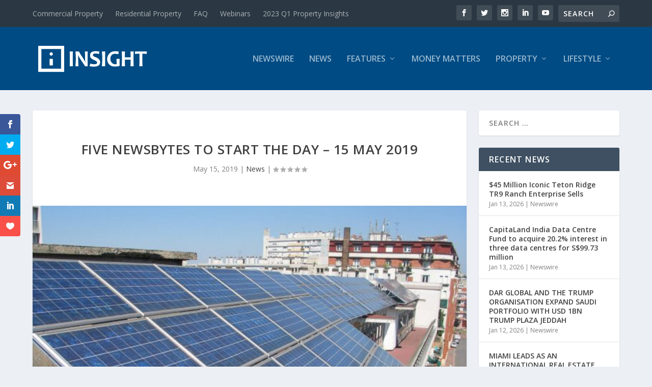

--- FILE ---
content_type: text/html; charset=utf-8
request_url: https://www.google.com/recaptcha/api2/aframe
body_size: 268
content:
<!DOCTYPE HTML><html><head><meta http-equiv="content-type" content="text/html; charset=UTF-8"></head><body><script nonce="mYvW4t7Px7RGjadoyIEBpA">/** Anti-fraud and anti-abuse applications only. See google.com/recaptcha */ try{var clients={'sodar':'https://pagead2.googlesyndication.com/pagead/sodar?'};window.addEventListener("message",function(a){try{if(a.source===window.parent){var b=JSON.parse(a.data);var c=clients[b['id']];if(c){var d=document.createElement('img');d.src=c+b['params']+'&rc='+(localStorage.getItem("rc::a")?sessionStorage.getItem("rc::b"):"");window.document.body.appendChild(d);sessionStorage.setItem("rc::e",parseInt(sessionStorage.getItem("rc::e")||0)+1);localStorage.setItem("rc::h",'1768360499066');}}}catch(b){}});window.parent.postMessage("_grecaptcha_ready", "*");}catch(b){}</script></body></html>